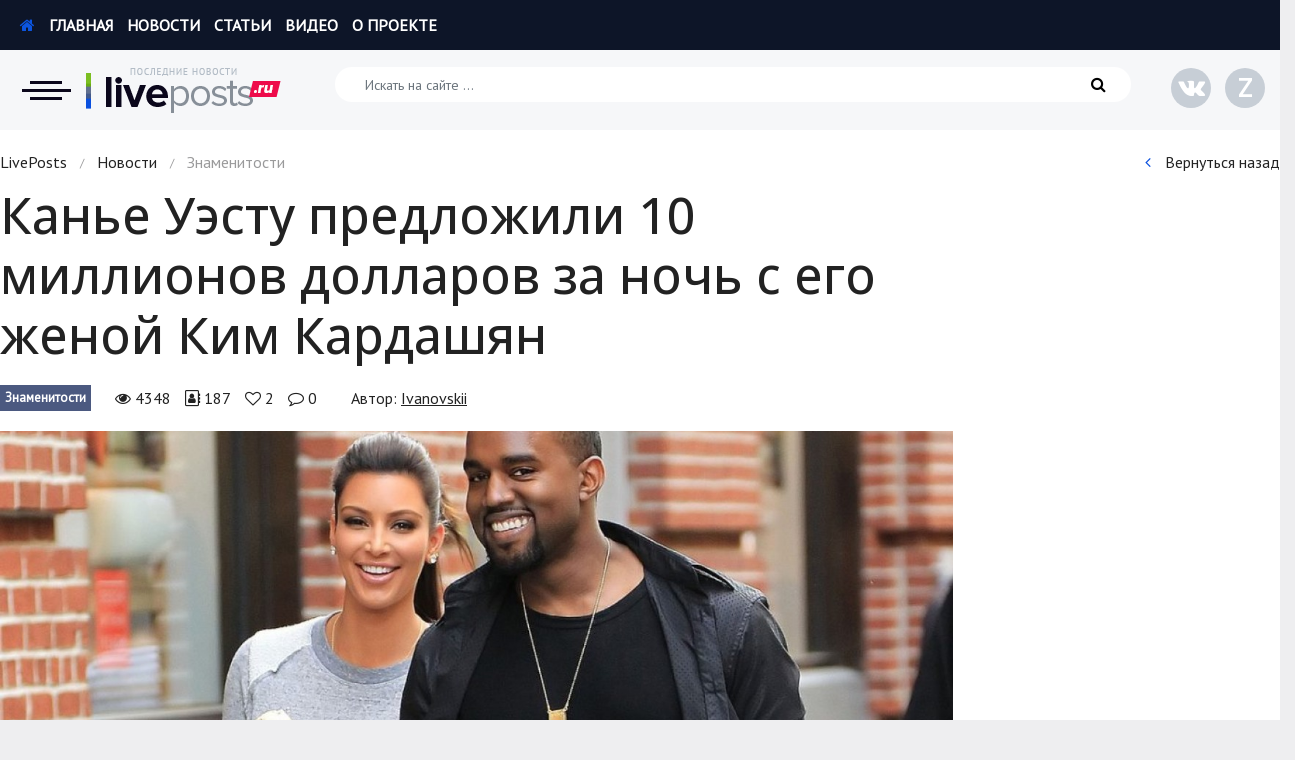

--- FILE ---
content_type: text/html; charset=UTF-8
request_url: https://liveposts.ru/news/celebrities/kane-uestu-predlozhili-10-millionov-dollarov-za-noch-s-ego-zhenoy-kim-kardashyan
body_size: 11718
content:
<!DOCTYPE html>
<!--[if lt IE 7 ]><html class="ie ie6"><![endif]-->
<!--[if IE 7 ]><html class="ie ie7"><![endif]-->
<!--[if IE 8 ]><html class="ie ie8"><![endif]-->
<!--[if (gte IE 9)|!(IE)]><!--><html><!--<![endif]-->
<head>
<title>Канье Уэсту предложили 10 миллионов долларов за ночь с его женой Ким Кардашян</title>
<meta http-equiv="Content-Type" content="text/html; charset=utf-8">
<meta name="description" content="Среди последних причудливых новостей, поступающих к нам из мира шоу бизнеса,
промелькнуло известие о том, что саудовский принц Мухаммад ибн Салман предложил ...">
<meta name="robots" content="all">
<link rel="canonical" href="https://liveposts.ru/news/celebrities/kane-uestu-predlozhili-10-millionov-dollarov-za-noch-s-ego-zhenoy-kim-kardashyan">
<meta name="viewport" content="width=device-width, initial-scale=1, shrink-to-fit=no">
<link rel="shortcut icon" type="image/x-icon" href="https://liveposts.ru/favicon.ico">
<link rel="stylesheet" href="//fonts.googleapis.com/css?family=Open+Sans:300,400,500,600,700|PT+Sans:100,200,400,500,600&amp;subset=cyrillic,cyrillic-ext,latin-ext">
<link rel="stylesheet" href="//stackpath.bootstrapcdn.com/bootstrap/4.3.1/css/bootstrap.min.css">
<link rel="stylesheet" href="https://liveposts.ru/templates/theme/css/style_v2.css" type="text/css" media="all">
<link rel="image_src" href="https://liveposts.ru/upload/news/celebrities/5ccae8fd606a4.jpg" />
<meta property="og:type" content="article"/>
<meta property="og:title" content="Канье Уэсту предложили 10 миллионов долларов за ночь с его женой Ким Кардашян"/>
<meta property="og:url" content="https://liveposts.ru/news/celebrities/kane-uestu-predlozhili-10-millionov-dollarov-za-noch-s-ego-zhenoy-kim-kardashyan"/>
<meta property="og:description" content="Среди последних причудливых новостей, поступающих к нам из мира шоу бизнеса,
промелькнуло известие о том, что саудовский принц Мухаммад ибн Салман предложил ..."/>
<meta property="og:site_name" content="LivePosts - последние новости, полезные статьи, обзоры"/>
<meta property="og:image" content="https://liveposts.ru/upload/news/celebrities/5ccae8fd606a4.jpg"/>
<meta property="og:image:width" content="900"/>
<meta property="og:image:height" content="471"/>
<meta property="og:locale" content="ru_RU"/>
<meta name="twitter:text:title" content="Канье Уэсту предложили 10 миллионов долларов за ночь с его женой Ким Кардашян"/>
<meta name="twitter:image" content="https://liveposts.ru/upload/news/celebrities/5ccae8fd606a4.jpg"/>
<meta name="twitter:card" content="summary_large_image"/>
<meta name="copyright" content="LivePosts.ru" />
<meta name="author" lang="ru" content="Ivanovskii" />
<script src="//code.jquery.com/jquery-3.3.1.min.js"></script>
<script src="//cdnjs.cloudflare.com/ajax/libs/popper.js/1.14.7/umd/popper.min.js" type="text/javascript"></script>
<script src="//stackpath.bootstrapcdn.com/bootstrap/4.3.1/js/bootstrap.min.js" type="text/javascript"></script>
<link  href="//cdnjs.cloudflare.com/ajax/libs/fotorama/4.6.4/fotorama.css" rel="stylesheet">
<script src="//cdnjs.cloudflare.com/ajax/libs/fotorama/4.6.4/fotorama.js"></script>
<script src="https://liveposts.ru/templates/theme/js/jquery.plugin.js" type="text/javascript"></script>
<script src="https://liveposts.ru/templates/theme/js/script.js?v=1" type="text/javascript"></script>
<script type="text/javascript">
	root_url ="https://liveposts.ru";
</script>
<!--[if lt IE 9]>
<script src="http://html5shiv.googlecode.com/svn/trunk/html5.js"></script>
<![endif]-->
</head>
<body>
<div class="page">
	<!--noindex-->
	<nav>
		<div class="wrap_nav">
			<div class="wrap_page">
				<button type="button" class="close" title="Закрыть"><i class="fa fa-times" aria-hidden="true"></i></button>
				<a href="https://liveposts.ru/" class="logo" rel="nofollow" title="LivePosts - сайт все обо всем"></a>
				<div class="row">
					<div class="col-sm-4">
						<div class="h3"><span>Новости</span></div>
						<ul>
							<li><a href="https://liveposts.ru/news/economy" title="Экономика">Экономика</a></li>
							<li><a href="https://liveposts.ru/news/accident" title="Происшествия">Происшествия</a></li>
							<li><a href="https://liveposts.ru/news/hi-tech" title="Hi-Tech. Интернет">Hi-Tech. Интернет</a></li>
							<li><a href="https://liveposts.ru/news/russia" title="Россия">Россия</a></li>
							<li><a href="https://liveposts.ru/news/tech" title="Наука и техника">Наука и техника</a></li>
							<li><a href="https://liveposts.ru/news/politics" title="Политика">Политика</a></li>
							<li><a href="https://liveposts.ru/news/education" title="Образование">Образование</a></li>
							<li><a href="https://liveposts.ru/news/world" title="В мире">В мире</a></li>
							<li><a href="https://liveposts.ru/news/kultura" title="Культура">Культура</a></li>
							<li><a href="https://liveposts.ru/news/avto" title="Авто, мото">Авто, мото</a></li>
							<li><a href="https://liveposts.ru/news/sports-fitness-news" title="Спорт">Спорт</a></li>
							<li><a href="https://liveposts.ru/news/celebrities" title="Знаменитости">Знаменитости</a></li>
						</ul>
					</div>
					<div class="col-sm-8 column_count">
						<div class="h3"><span>Статьи</span></div>
						<ul>
							<li><a href="https://liveposts.ru/articles/reviews-at" title="Обзоры">Обзоры</a></li>
							<li><a href="https://liveposts.ru/articles/recipes" title="Рецепты">Рецепты</a></li>
							<li><a href="https://liveposts.ru/articles/health-beauty" title="Красота и здоровье">Красота и здоровье</a></li>
							<li><a href="https://liveposts.ru/articles/hi-tech-at" title="Hi-Tech. Интернет">Hi-Tech. Интернет</a></li>
							<li><a href="https://liveposts.ru/articles/avto-at" title="Авто, мото">Авто, мото</a></li>
							<li><a href="https://liveposts.ru/articles/home-garden" title="Дом и сад">Дом и сад</a></li>
							<li><a href="https://liveposts.ru/articles/real-estate" title="Недвижимость">Недвижимость</a></li>
							<li><a href="https://liveposts.ru/articles/sports-fitness" title="Спорт и фитнес">Спорт и фитнес</a></li>
							<li><a href="https://liveposts.ru/articles/psychology-relationships" title="Психология и отношения">Психология и отношения</a></li>
							<li><a href="https://liveposts.ru/articles/creative-handmade" title="Творчество и рукоделие">Творчество и рукоделие</a></li>
							<li><a href="https://liveposts.ru/articles/other-at" title="Разное">Разное</a></li>
							<li><a href="https://liveposts.ru/articles/work-business" title="Работа и бизнес">Работа и бизнес</a></li>
							<li><a href="https://liveposts.ru/articles/animals" title="Животные">Животные</a></li>
							<li><a href="https://liveposts.ru/articles/food-drinks" title="Еда и напитки">Еда и напитки</a></li>
							<li><a href="https://liveposts.ru/articles/holidays-gifts" title="Праздники и подарки">Праздники и подарки</a></li>
							<li><a href="https://liveposts.ru/articles/cinema" title="Кинематограф">Кинематограф</a></li>
							<li><a href="https://liveposts.ru/articles/pets" title="Домашние животные">Домашние животные</a></li>
							<li><a href="https://liveposts.ru/articles/family-kids" title="Семья и дети">Семья и дети</a></li>
							<li><a href="https://liveposts.ru/articles/travel" title="Путешествия">Путешествия</a></li>
							<li><a href="https://liveposts.ru/articles/construction" title="Строительство">Строительство</a></li>
							<li><a href="https://liveposts.ru/articles/culture-society" title="Культура и общество">Культура и общество</a></li>
							<li><a href="https://liveposts.ru/articles/fashion-style" title="Мода и стиль">Мода и стиль</a></li>
							<li><a href="https://liveposts.ru/articles/business" title="Бизнес">Бизнес</a></li>
							<li><a href="https://liveposts.ru/articles/hobby-entertainment" title="Хобби и развлечения">Хобби и развлечения</a></li>
							<li><a href="https://liveposts.ru/articles/finance" title="Финансы">Финансы</a></li>
							<li><a href="https://liveposts.ru/articles/law" title="Юриспруденция">Юриспруденция</a></li>
							<li><a href="https://liveposts.ru/articles/priroda" title="Природа">Природа</a></li>
							<li><a href="https://liveposts.ru/articles/education-articles" title="Образование">Образование</a></li>
							<li><a href="https://liveposts.ru/articles/nauka-i-tehnologii" title="Наука и технологии">Наука и технологии</a></li>
						</ul>
					</div>
				</div>
			</div>
		</div>
	</nav>
	<!--/noindex-->

	<header>
		<div class="topbar">
			<div class="row wrap_page">
				<div class="col">
					<ul class="navtop">
						<li><a href="https://liveposts.ru/" rel="nofollow"><i class="fa fa-home" aria-hidden="true"></i> Главная</a></li>
						<li><a href="https://liveposts.ru/news" rel="nofollow">Новости</a></li>
						<li><a href="https://liveposts.ru/articles" rel="nofollow">Статьи</a></li>
						<li><a href="https://liveposts.ru/video" rel="nofollow">Видео</a></li>
						<li><a href="https://liveposts.ru/about/" rel="nofollow">О проекте</a></li>
						<!--<li><a href="https://liveposts.ru/win/" rel="nofollow"><i class="fa fa-usd" aria-hidden="true"></i> Заработать</a></li>-->
					</ul>
				</div>
				<!--<div class="col-auto text-right">
					
			<ul class="login">
				<li><a href="https://liveposts.ru/login/" data-click="login" rel="nofollow"><i class="fa fa-user-circle" aria-hidden="true"></i> Войти</a></li>
				<li><a href="https://liveposts.ru/registration/" data-click="reg" rel="nofollow">Регистрация</a></li>
			</ul>



				</div>-->
			</div>
			
		</div>
		<!--noindex-->
		<div class="header">
			<div class="row wrap_page">
				<div class="col-md-auto logosite">
					<button type="button" id="nav_bar" class="nav" title="Категории сайта"></button>
					<a href="https://liveposts.ru/" class="logo" rel="nofollow" title="LivePosts - сайт все обо всем"></a>
				</div>
				
				<div class="col-sm search">
					<form class="form-inline" action="https://liveposts.ru/search/">
						<input type="hidden" name="searchid" value="2339227">
						<input class="form-control" name="text" type="search" placeholder="Искать на сайте ..." aria-label="Искать на сайте">
						<button type="submit"><i class="fa fa-search" aria-hidden="true"></i></button>
					</form>
				</div>
				<div class="col-md-auto text-right">
					<ul class="social">
						<li><a href="https://vk.com/live_posts" rel="nofollow" title="Группа vk.com" target="_blank"><i class="fa fa-vk" aria-hidden="true"></i></a></li>
						<li><a href="https://dzen.ru/liveposts.ru" rel="nofollow" title="Яндекс.Дзен" target="_blank"><span class="zen">Z</span></a></li>
					</ul>
				</div>
				
			</div>
		</div>
		<!--/noindex-->
	</header>
	
	
	<section>
	<div class="wrap_page">
		<!--noindex-->	<div class="breadcrumbs">
		<div class="row">
			<div class="col-sm-9">
				<div xmlns:v="http://rdf.data-vocabulary.org/#"><span typeof="v:Breadcrumb"><a href="https://liveposts.ru/" title="LivePosts" rel="v:url" property="v:title">LivePosts</a></span><span class="sep"> / </span><span typeof="v:Breadcrumb"><a href="https://liveposts.ru/news" title="Новости" rel="v:url" property="v:title">Новости</a></span><span class="sep"> / </span>Знаменитости</div>
			</div>
			<div class="col-sm-3 text-right">
				<a href="#back" onclick="javascript:history.back(); return false;" rel="nofollow"><i class="fa fa-angle-left" aria-hidden="true"></i> Вернуться назад</a>
			</div>
		</div>
	</div><!--/noindex-->
		<div class="row">
			<div class="col-sm-9">
				<div class="post-article">
					<h1 class="post-title">Канье Уэсту предложили 10 миллионов долларов за ночь с его женой Ким Кардашян</h1>
					
					<!--noindex-->
					<div class="post-meta">
						<div class="meta-cat"><a href="https://liveposts.ru/news/celebrities" rel="nofollow">Знаменитости</a></div>
						<div class="meta-post">
							<span title="Просмотров"><i class="fa fa-eye" aria-hidden="true"></i> 4348</span>
							<span title="Уникальных читателей"><i class="fa fa-address-book-o" aria-hidden="true"></i> 187</span>
							<span title="Лайки"><i class="fa fa-heart-o" aria-hidden="true"></i> <span class="likeCount-4751">2</span></span>
							<span title="Комментарии"><i class="fa fa-comment-o" aria-hidden="true"></i> <span id="comment23432">0</span></span>
						</div>
						<div class="meta-autor">
							<div class="name-autor">Автор: <a href="https://liveposts.ru/author/ivanovskii" rel="nofollow">Ivanovskii</a></div>
						</div>
					</div>
					<!--/noindex-->
					
					<div class="post-select-wrap" data-session="BkUgLU7oEtzYka8NyacSVYZ8FLoqez00aHroc2DhC4jy2qx1DWm9VhY1lmxaSU9bkNbxHdX45/AZFpcIRC9967ARhC9iBxC0oTcldNpR8PtW5Dcr3MuqO+dztPkCjjXDMaKefVp7Je9x8e4f+x4C/1rzr48Mknlzgi7nfzweWT/6DscUm4/kHIK1ZZdLwT0p">
						<div class="post-image"><a href="https://liveposts.ru/upload/news/celebrities/5ccae8fd59fea.jpg" class="single_image_box" title="Канье Уэсту предложили 10 миллионов долларов за ночь с его женой Ким Кардашян" style="background-image: url(https://liveposts.ru/upload/news/celebrities/5ccae8fd59fea.jpg);"><!-- <img src="https://liveposts.ru/upload/news/celebrities/5ccae8fd606a4.jpg" alt="Канье Уэсту предложили 10 миллионов долларов за ночь с его женой Ким Кардашян"> --></a></div>
						<div class="post-content"><p style="text-align: justify;">Среди последних причудливых новостей, поступающих к нам из мира шоу-бизнеса, промелькнуло известие о том, что саудовский принц Мухаммад ибн Салман предложил заплатить 10 миллионов долларов США известному американскому рэперу Канье Уэсту в обмен на одну ночь, проведённую с его женой — актрисой и фотомоделью Ким Кардашян. Об этом нам сообщает издание World News Daily Report.</p>
Это точь-в-точь похоже на сюжет из фильма середины 90-х годов прошлого века — «Непристойное предложение» с Деми Мур и Робертом Рэдфордом. И такое предложение отвратительно по своей сути.

Очевидно, никто из окружающих его людей не сообщил молодому принцу о том, что в Соединенных Штатах Америки женщины сами выбирают, с кем они хотят спать, а мужчины не могут лишь только по своей собственной воле продать свою жену с аукциона лицу, предлагающему самую высокую цену.

О проблемах с деньгами, с которыми столкнулся Канье Уэст, стало известно ранее, после того, как сам рэпер сделал их достоянием общественности, опубликовав соответствующий пост в Твиттере. При этом Уэст написал, что он задолжал своим кредиторам около 53 миллиона долларов США, а затем попросил у основателя Facebook Марка Цукерберга предоставление ему кредита суммой в 1 миллиард долларов.

Мухаммад ибн Салман посчитал данное стечение обстоятельств хорошим предлогом, для такого предложения. При этом он озвучил, что не испытывает никакого восторга ни от музыки Канье, ни от его линии одежды. Его единственное желание — это исключительно сама Ким Кардашян. «У меня нет интереса вообще ни к его музыке, ни к его одежде», — сказал принц Мухаммад во время одной из пресс-конференций. — «Но его жена... Она — бесценное сокровище, не поддающееся никакой оценке. Я с удовольствием заплатил бы 10 миллионов долларов США или ещё большую сумму всего лишь за одну ночь, проведённую с ней».

Насколько это известно на настоящий момент, до сих пор ни Ким, ни Канье не отреагировали на данное предложение ни официально, ни по приватным каналам.

Брак данной пары, по сообщениям многих таблоидов, уже в течение нескольких месяцев находится под угрозой разрыва. В большей степени этому поспособствовали твиты Канье о его финансовом положении. Ким явно не оказалась готова к такому и была крайне недовольна этому.
<p style="text-align: justify;">При этом сами слухи о возможном разводе совсем недавно затихли ненадолго, но сейчас появились вновь после довольно странного выступления Канье в эфире The Ellen DeGeneres Show. «Ким морщится каждый раз, когда кто-либо спрашивает её об этой речи Канье,» — сообщает World News Daily Report.</p></div>
					</div>
					
					<div id="content_rb_116068" class="content_rb" data-id="116068"></div>
					
					<!--noindex-->
					<div class="subscribe">
						<div class="subscribe-title"><span data-like_id="4751">
	<a href="#like" data-id="4751" title="Лайкнуть" rel="nofollow"><i class="fa fa-thumbs-o-up" aria-hidden="true"></i> Понравилась статья?</a>
	
</span></div>
						<div class="subscribe-body">
							Поставь лайк, это важно для наших авторов, подпишись на наш канал в <a href="https://zen.yandex.ru/liveposts.ru" target="_blank" rel="nofollow">Яндекс.Дзен</a> и вступай в группу <a href="https://vk.com/live_posts" target="_blank" rel="nofollow">Вконтакте</a>
						</div>
						<div class="subscribe-button">
							<ul>
								<li><a href="https://dzen.ru/liveposts.ru" class="zen" rel="nofollow" target="_blank"><span>Z</span> Яндекс.Дзен</a></li>
								<li><a href="https://vk.com/live_posts" class="vk" rel="nofollow" target="_blank"><i class="fa fa-vk" aria-hidden="true"></i> Вконтакте</a></li>
							</ul>
						</div>
					</div>
					
					<div class="footer-meta">
						<div class="row">
							<div class="col-sm-6">
								<div class="autor autor-style-2">
									<div class="row">
										<div class="photo-autor">
											<a href="https://liveposts.ru/author/ivanovskii" rel="nofollow" style="background-image: url(https://liveposts.ru/upload/autor/5ccae69c477ed.jpg)"></a>
											
										</div>
										<div class="icon-autor" style="background-color: #6db102;"><i class="fa fa-star" aria-hidden="true"></i></div>
										<div class="info-autor">
											<div class="name-autor"><a href="https://liveposts.ru/author/ivanovskii" rel="nofollow">Ivanovskii</a></div>
											<div class="meta-autor">Автор статьи</div>
										</div>
									</div>
								</div>
							</div>
							<div class="col-sm-6 text-right">
								<div class="share">
									<p>Поделитесь или сохраните</p>
									<script src="//yastatic.net/es5-shims/0.0.2/es5-shims.min.js"></script>
									<script src="//yastatic.net/share2/share.js"></script>
									<div class="ya-share2" data-services="vkontakte,facebook,odnoklassniki,moimir,gplus,twitter,collections,surfingbird,tumblr,viber,whatsapp,skype,telegram" data-counter=""></div>
								</div>
							</div>
						</div>
					</div>
					
					<!--					<div class="title_sub">Отзывы и Комментарии</div>
					<div id="anycomment-app"></div>
					<script>
					AnyComment = window.AnyComment || []; AnyComment.Comments = [];
					AnyComment.Comments.push({
						"root": "anycomment-app",
						"app_id": 210,
						"track_get_params": true,
						"language": "ru"
					})
					</script>
					<script type="text/javascript" async src="https://cdn.anycomment.io/assets/js/launcher.js"></script>
					
					
					-->
					<div class="pulse-widget" data-sid="partners_widget_livepostsru"></div>
					<script async src="https://static.pulse.mail.ru/pulse-widget.js"></script>
					<div id="content_rb_116070" class="content_rb" data-id="116070"></div>
								<div class="related">
				
				<div class="row">

					<div class="col-sm-4">
						<article class="post post-style-0">
							<div class="images-post">
								<div class="thumb"><a href="https://liveposts.ru/news/celebrities/kto-na-samom-dele-skryivalsya-pod-psevdonimom-shekspir" title="Кто на самом деле скрывался под псевдонимом Шекспир" class="img" rel="nofollow" loading="lazy" style="background-image: url(https://liveposts.ru/upload/news/celebrities/5ccae88125e4e.jpg);"></a></div>
								<div class="cat"><a href="https://liveposts.ru/news/celebrities" rel="nofollow" title="Знаменитости">Знаменитости</a></div>
							</div>
							<div class="meta-post">
								<span title="Просмотров"><i class="fa fa-eye" aria-hidden="true"></i> 3135</span>
								<span title="Лайки"><i class="fa fa-heart-o" aria-hidden="true"></i> 0</span>
								<span title="Комментарии"><i class="fa fa-comment-o" aria-hidden="true"></i> 0</span>
							</div>
							<div class="title-post"><a href="https://liveposts.ru/news/celebrities/kto-na-samom-dele-skryivalsya-pod-psevdonimom-shekspir" title="Кто на самом деле скрывался под псевдонимом Шекспир">Кто на самом деле скрывался под псевдонимом Шекспир</a></div>
							<div class="descr-post">
								<p>Уильям Шекспир считается одним из самых прославленных мировых драматургов.
Однако о его личности известно не так много достоверных фактов, существуют н</p>
							</div>
						</article>
					</div>

					<div class="col-sm-4">
						<article class="post post-style-0">
							<div class="images-post">
								<div class="thumb"><a href="https://liveposts.ru/news/celebrities/aktrisa-anna-mihaylovskaya-otprazdnovala-pervyiy-den-rozhdeniya-syina" title="Актриса Анна Михайловская отпраздновала первый день рождения сына" class="img" rel="nofollow" loading="lazy" style="background-image: url(https://liveposts.ru/upload/news/celebrities/5ccae93404fb7.jpg);"></a></div>
								<div class="cat"><a href="https://liveposts.ru/news/celebrities" rel="nofollow" title="Знаменитости">Знаменитости</a></div>
							</div>
							<div class="meta-post">
								<span title="Просмотров"><i class="fa fa-eye" aria-hidden="true"></i> 3718</span>
								<span title="Лайки"><i class="fa fa-heart-o" aria-hidden="true"></i> 0</span>
								<span title="Комментарии"><i class="fa fa-comment-o" aria-hidden="true"></i> 0</span>
							</div>
							<div class="title-post"><a href="https://liveposts.ru/news/celebrities/aktrisa-anna-mihaylovskaya-otprazdnovala-pervyiy-den-rozhdeniya-syina" title="Актриса Анна Михайловская отпраздновала первый день рождения сына">Актриса Анна Михайловская отпраздновала первый день рождения сына</a></div>
							<div class="descr-post">
								<p>Популярная молодая российская актриса Анна Михайловская наконец-то для
поклонников и фанатов рассекретила имя своего сына. Причиной этому послужил его </p>
							</div>
						</article>
					</div>

					<div class="col-sm-4">
						<article class="post post-style-0">
							<div class="images-post">
								<div class="thumb"><a href="https://liveposts.ru/news/celebrities/chto-iskalo-s-fonarikom-semeystvo-ksenii-borodinoy" title="Что искало с фонариком семейство Ксении Бородиной" class="img" rel="nofollow" loading="lazy" style="background-image: url(https://liveposts.ru/upload/news/celebrities/5ccae9e71d9c0.jpg);"></a></div>
								<div class="cat"><a href="https://liveposts.ru/news/celebrities" rel="nofollow" title="Знаменитости">Знаменитости</a></div>
							</div>
							<div class="meta-post">
								<span title="Просмотров"><i class="fa fa-eye" aria-hidden="true"></i> 2967</span>
								<span title="Лайки"><i class="fa fa-heart-o" aria-hidden="true"></i> 0</span>
								<span title="Комментарии"><i class="fa fa-comment-o" aria-hidden="true"></i> 0</span>
							</div>
							<div class="title-post"><a href="https://liveposts.ru/news/celebrities/chto-iskalo-s-fonarikom-semeystvo-ksenii-borodinoy" title="Что искало с фонариком семейство Ксении Бородиной">Что искало с фонариком семейство Ксении Бородиной</a></div>
							<div class="descr-post">
								<p>Совсем недавно популярная светская львица и известная телеведущая Ксения
Бородина разместила в социальной сети Инстаграм весьма своеобразную семейную ф</p>
							</div>
						</article>
					</div>

					<div class="col-sm-4">
						<article class="post post-style-0">
							<div class="images-post">
								<div class="thumb"><a href="https://liveposts.ru/news/celebrities/alla-pugacheva-vozvrashhaet-rebenka-rodnomu-ottsu" title="Алла Пугачева возвращает ребенка родному отцу" class="img" rel="nofollow" loading="lazy" style="background-image: url(https://liveposts.ru/upload/news/celebrities/5ccae90b8f5e4.jpg);"></a></div>
								<div class="cat"><a href="https://liveposts.ru/news/celebrities" rel="nofollow" title="Знаменитости">Знаменитости</a></div>
							</div>
							<div class="meta-post">
								<span title="Просмотров"><i class="fa fa-eye" aria-hidden="true"></i> 3118</span>
								<span title="Лайки"><i class="fa fa-heart-o" aria-hidden="true"></i> 0</span>
								<span title="Комментарии"><i class="fa fa-comment-o" aria-hidden="true"></i> 0</span>
							</div>
							<div class="title-post"><a href="https://liveposts.ru/news/celebrities/alla-pugacheva-vozvrashhaet-rebenka-rodnomu-ottsu" title="Алла Пугачева возвращает ребенка родному отцу">Алла Пугачева возвращает ребенка родному отцу</a></div>
							<div class="descr-post">
								<p>Популярная звезда российской эстрады Алла Пугачёва возвращает внучатого
племянника отцу, которого брала у него на воспитание и была опекуном ребенка. Е</p>
							</div>
						</article>
					</div>

					<div class="col-sm-4">
						<article class="post post-style-0">
							<div class="images-post">
								<div class="thumb"><a href="https://liveposts.ru/news/celebrities/alla-pugacheva-arendovala-na-leto-shikarnyiy-osobnyak-v-yurmale" title="Алла Пугачева арендовала на лето шикарный особняк в Юрмале" class="img" rel="nofollow" loading="lazy" style="background-image: url(https://liveposts.ru/upload/news/celebrities/5ccae8f03cfa5.jpg);"></a></div>
								<div class="cat"><a href="https://liveposts.ru/news/celebrities" rel="nofollow" title="Знаменитости">Знаменитости</a></div>
							</div>
							<div class="meta-post">
								<span title="Просмотров"><i class="fa fa-eye" aria-hidden="true"></i> 2801</span>
								<span title="Лайки"><i class="fa fa-heart-o" aria-hidden="true"></i> 0</span>
								<span title="Комментарии"><i class="fa fa-comment-o" aria-hidden="true"></i> 0</span>
							</div>
							<div class="title-post"><a href="https://liveposts.ru/news/celebrities/alla-pugacheva-arendovala-na-leto-shikarnyiy-osobnyak-v-yurmale" title="Алла Пугачева арендовала на лето шикарный особняк в Юрмале">Алла Пугачева арендовала на лето шикарный особняк в Юрмале</a></div>
							<div class="descr-post">
								<p>Алла Пугачева с семьей на лето уезжает в Юрмалу, где поселится в одной из
роскошных резиденций. Прожить на Балтийской побережье Примадонна рассчитывает</p>
							</div>
						</article>
					</div>

					<div class="col-sm-4">
						<article class="post post-style-0">
							<div class="images-post">
								<div class="thumb"><a href="https://liveposts.ru/news/celebrities/gruppa-serebro-ustroila-fotosessiyu-na-kipre-v-novom-sostave" title="Группа SEREBRO устроила фотосессию на Кипре в новом составе" class="img" rel="nofollow" loading="lazy" style="background-image: url(https://liveposts.ru/upload/news/celebrities/5ccae8c335436.jpg);"></a></div>
								<div class="cat"><a href="https://liveposts.ru/news/celebrities" rel="nofollow" title="Знаменитости">Знаменитости</a></div>
							</div>
							<div class="meta-post">
								<span title="Просмотров"><i class="fa fa-eye" aria-hidden="true"></i> 3175</span>
								<span title="Лайки"><i class="fa fa-heart-o" aria-hidden="true"></i> 0</span>
								<span title="Комментарии"><i class="fa fa-comment-o" aria-hidden="true"></i> 0</span>
							</div>
							<div class="title-post"><a href="https://liveposts.ru/news/celebrities/gruppa-serebro-ustroila-fotosessiyu-na-kipre-v-novom-sostave" title="Группа SEREBRO устроила фотосессию на Кипре в новом составе">Группа SEREBRO устроила фотосессию на Кипре в новом составе</a></div>
							<div class="descr-post">
								<p>Популярные вокалистки из музыкальной группы SEREBRO устроили красивую и жаркую
фотосессию, которая была на Кипре, пишет СтарХит. В группе появилась нов</p>
							</div>
						</article>
					</div>

					<div class="col-sm-4">
						<article class="post post-style-0">
							<div class="images-post">
								<div class="thumb"><a href="https://liveposts.ru/news/celebrities/bitva-ekstrasensov-17-uchastnik-dariya-voskoboeva" title="Битва Экстрасенсов 17. Участник Дария Воскобоева" class="img" rel="nofollow" loading="lazy" style="background-image: url(https://liveposts.ru/upload/news/celebrities/5ccae9753a6f5.jpg);"></a></div>
								<div class="cat"><a href="https://liveposts.ru/news/celebrities" rel="nofollow" title="Знаменитости">Знаменитости</a></div>
							</div>
							<div class="meta-post">
								<span title="Просмотров"><i class="fa fa-eye" aria-hidden="true"></i> 3175</span>
								<span title="Лайки"><i class="fa fa-heart-o" aria-hidden="true"></i> 0</span>
								<span title="Комментарии"><i class="fa fa-comment-o" aria-hidden="true"></i> 0</span>
							</div>
							<div class="title-post"><a href="https://liveposts.ru/news/celebrities/bitva-ekstrasensov-17-uchastnik-dariya-voskoboeva" title="Битва Экстрасенсов 17. Участник Дария Воскобоева">Битва Экстрасенсов 17. Участник Дария Воскобоева</a></div>
							<div class="descr-post">
								<p>В новом сезоне Битвы Экстрасенсов под номером 17 в состав участников попало
несколько ведьм из так называемого ковена Наталии Бантеевой. Хочется напомн</p>
							</div>
						</article>
					</div>

					<div class="col-sm-4">
						<article class="post post-style-0">
							<div class="images-post">
								<div class="thumb"><a href="https://liveposts.ru/news/celebrities/po-sluchayu-dnya-rozhdeniya-syina-filipp-kirkorov-ustroil-vecherinku" title="По случаю дня рождения сына Филипп Киркоров устроил вечеринку" class="img" rel="nofollow" loading="lazy" style="background-image: url(https://liveposts.ru/upload/news/celebrities/5ccae92347c34.jpg);"></a></div>
								<div class="cat"><a href="https://liveposts.ru/news/celebrities" rel="nofollow" title="Знаменитости">Знаменитости</a></div>
							</div>
							<div class="meta-post">
								<span title="Просмотров"><i class="fa fa-eye" aria-hidden="true"></i> 2449</span>
								<span title="Лайки"><i class="fa fa-heart-o" aria-hidden="true"></i> 0</span>
								<span title="Комментарии"><i class="fa fa-comment-o" aria-hidden="true"></i> 0</span>
							</div>
							<div class="title-post"><a href="https://liveposts.ru/news/celebrities/po-sluchayu-dnya-rozhdeniya-syina-filipp-kirkorov-ustroil-vecherinku" title="По случаю дня рождения сына Филипп Киркоров устроил вечеринку">По случаю дня рождения сына Филипп Киркоров устроил вечеринку</a></div>
							<div class="descr-post">
								<p>Известный король эстрады Филипп Киркоров устроил большой праздник в честь дня
рождения своего сына Мартина, которому 29 июня исполнилось 4 года. Филипп</p>
							</div>
						</article>
					</div>

					<div class="col-sm-4">
						<article class="post post-style-0">
							<div class="images-post">
								<div class="thumb"><a href="https://liveposts.ru/news/celebrities/alla-pugacheva-pokazala-chem-zanimaetsya-ee-syin-garri" title="Алла Пугачева показала,чем занимается ее сын Гарри" class="img" rel="nofollow" loading="lazy" style="background-image: url(https://liveposts.ru/upload/news/celebrities/5ccae8dca2e04.jpg);"></a></div>
								<div class="cat"><a href="https://liveposts.ru/news/celebrities" rel="nofollow" title="Знаменитости">Знаменитости</a></div>
							</div>
							<div class="meta-post">
								<span title="Просмотров"><i class="fa fa-eye" aria-hidden="true"></i> 2817</span>
								<span title="Лайки"><i class="fa fa-heart-o" aria-hidden="true"></i> 0</span>
								<span title="Комментарии"><i class="fa fa-comment-o" aria-hidden="true"></i> 0</span>
							</div>
							<div class="title-post"><a href="https://liveposts.ru/news/celebrities/alla-pugacheva-pokazala-chem-zanimaetsya-ee-syin-garri" title="Алла Пугачева показала,чем занимается ее сын Гарри">Алла Пугачева показала,чем занимается ее сын Гарри</a></div>
							<div class="descr-post">
								<p>Знаменитая певица и мама - Алла Пугачева, радует своих подписчиков Инстаграме
новыми фотографиями или видео своих детей. Вот на днях она показала там, </p>
							</div>
						</article>
					</div>

				</div>
			</div>
					<!--/noindex-->
				</div>
			</div>
			<!--noindex-->
			<div class="col-sm-3">
				
				
				<div style="min-height: 700px; magin: 10px 0 20px 0;">
					<div id="content_rb_116069" class="content_rb" data-id="116069"></div>
				</div>
				
				
				
				<div class="blockfixed">
					<div class="itemsblock">
						<div class="wblock">
							<div class="h2">Популярное</div>
							
						<article class="post">
							<div class="images-post">
								<div class="thumb"><a href="https://liveposts.ru/articles/health-beauty/weight/kefirnaya-dieta" title="Кефирная диета" class="img" rel="nofollow" style="background-image: url(https://liveposts.ru/upload/articles/health-beauty/weight/5ccae863a6b8a.jpg);"></a></div>
								<div class="cat"><a href="https://liveposts.ru/articles/health-beauty/weight" rel="nofollow" title="Похудение и диеты">Похудение и диеты</a></div>
							</div>
							<!--<div class="meta-post">
								<span title="Просмотров"><i class="fa fa-eye" aria-hidden="true"></i> 1802</span>
								<span title="Лайки"><i class="fa fa-heart-o" aria-hidden="true"></i> 0</span>
								<span title="Комментарии"><i class="fa fa-comment-o" aria-hidden="true"></i> 0</span>
							</div>-->
							<div class="title-post"><a href="https://liveposts.ru/articles/health-beauty/weight/kefirnaya-dieta" title="Кефирная диета">Кефирная диета</a></div>
							<!--<div class="descr-post">
								<p>Одной из самых популярных диет наших дней можно назвать кефирную диету.</p>
							</div>-->
						</article>

						<article class="post">
							<div class="images-post">
								<div class="thumb"><a href="https://liveposts.ru/articles/hi-tech-at/integratsiya-1s-s-saytom" title="Интеграция 1С с сайтом" class="img" rel="nofollow" style="background-image: url(https://liveposts.ru/upload/articles/health-beauty/disease/5ccaea1aa9729.jpg);"></a></div>
								<div class="cat"><a href="https://liveposts.ru/articles/hi-tech-at" rel="nofollow" title="Hi-Tech. Интернет">Hi-Tech. Интернет</a></div>
							</div>
							<!--<div class="meta-post">
								<span title="Просмотров"><i class="fa fa-eye" aria-hidden="true"></i> 1802</span>
								<span title="Лайки"><i class="fa fa-heart-o" aria-hidden="true"></i> 0</span>
								<span title="Комментарии"><i class="fa fa-comment-o" aria-hidden="true"></i> 0</span>
							</div>-->
							<div class="title-post"><a href="https://liveposts.ru/articles/hi-tech-at/integratsiya-1s-s-saytom" title="Интеграция 1С с сайтом">Интеграция 1С с сайтом</a></div>
							<!--<div class="descr-post">
								<p>В настоящее время всемирная паутина сети Интернет не есть фантом, а ежедневная
реальность. Постоянное получение информации происходит, в восьмидесяти п</p>
							</div>-->
						</article>

						<article class="post">
							<div class="images-post">
								<div class="thumb"><a href="https://liveposts.ru/articles/health-beauty/stomatologiya/ot-chego-portyatsya-nashi-zuby" title="От чего портятся наши зубы" class="img" rel="nofollow" style="background-image: url(https://liveposts.ru/upload/articles/health-beauty/stomatologiya/ot-chego-portyatsya-nashi-zuby/5ccaeb0497bc7.jpg);"></a></div>
								<div class="cat"><a href="https://liveposts.ru/articles/health-beauty/stomatologiya" rel="nofollow" title="Стоматология">Стоматология</a></div>
							</div>
							<!--<div class="meta-post">
								<span title="Просмотров"><i class="fa fa-eye" aria-hidden="true"></i> 1802</span>
								<span title="Лайки"><i class="fa fa-heart-o" aria-hidden="true"></i> 0</span>
								<span title="Комментарии"><i class="fa fa-comment-o" aria-hidden="true"></i> 0</span>
							</div>-->
							<div class="title-post"><a href="https://liveposts.ru/articles/health-beauty/stomatologiya/ot-chego-portyatsya-nashi-zuby" title="От чего портятся наши зубы">От чего портятся наши зубы</a></div>
							<!--<div class="descr-post">
								<p>Многие из нас с завистью, рассматривая на страницах журнала фото моделей с
белоснежными улыбками, в тайне мечтают, чтобы такие же зубы были и у них. Од</p>
							</div>-->
						</article>

						</div>
					</div>
					<div class="itemsblock">
						<div class="wblock">
							<div class="h2">Новые публикации</div>
							
						<article class="post">
							<div class="images-post">
								<div class="thumb"><a href="https://liveposts.ru/articles/travel/po-rossii/goroda-povolzhya.html" title="Самые интересные города Поволжья для путешествий" class="img" rel="nofollow" style="background-image: url(https://liveposts.ru/upload/1/5/b/c-b3aa8f9cec-900x440.jpg);"></a></div>
								<div class="cat"><a href="https://liveposts.ru/articles/travel/po-rossii" rel="nofollow" title="По России">По России</a></div>
							</div>
							<!--<div class="meta-post">
								<span title="Просмотров"><i class="fa fa-eye" aria-hidden="true"></i> 9620</span>
								<span title="Лайки"><i class="fa fa-heart-o" aria-hidden="true"></i> 4</span>
								<span title="Комментарии"><i class="fa fa-comment-o" aria-hidden="true"></i> 0</span>
							</div>-->
							<div class="title-post"><a href="https://liveposts.ru/articles/travel/po-rossii/goroda-povolzhya.html" title="Самые интересные города Поволжья для путешествий">Самые интересные города Поволжья для путешествий</a></div>
							<!--<div class="descr-post">
								<p>Одна из самых востребованных территорий для путешествий &ndash; Поволжье. Здесь
можно прекрасно отдохнуть, увидеть большое число исторических и культур</p>
							</div>-->
						</article>

						<article class="post">
							<div class="images-post">
								<div class="thumb"><a href="https://liveposts.ru/articles/nauka-i-tehnologii/biologiya-kletki-dlya-chaynikov.html" title="Биология для чайников" class="img" rel="nofollow" style="background-image: url(https://liveposts.ru/upload/images/2/69/4f/10309_biologiya-kletki-dlya-chaynikov-900x565.jpg);"></a></div>
								<div class="cat"><a href="https://liveposts.ru/articles/nauka-i-tehnologii" rel="nofollow" title="Наука и технологии">Наука и технологии</a></div>
							</div>
							<!--<div class="meta-post">
								<span title="Просмотров"><i class="fa fa-eye" aria-hidden="true"></i> 37440</span>
								<span title="Лайки"><i class="fa fa-heart-o" aria-hidden="true"></i> 17</span>
								<span title="Комментарии"><i class="fa fa-comment-o" aria-hidden="true"></i> 0</span>
							</div>-->
							<div class="title-post"><a href="https://liveposts.ru/articles/nauka-i-tehnologii/biologiya-kletki-dlya-chaynikov.html" title="Биология для чайников">Биология клетки для чайников</a></div>
							<!--<div class="descr-post">
								<p>В последнее время я всё чаще и чаще замечаю, что большая часть людей не знает
элементарнейших вещей из школьной программы. Я не говорю даже о мифах про</p>
							</div>-->
						</article>

						<article class="post">
							<div class="images-post">
								<div class="thumb"><a href="https://liveposts.ru/articles/home-garden/sdelay-sam/tualet-na-dache.html" title="Туалет на даче" class="img" rel="nofollow" style="background-image: url(https://liveposts.ru/upload/images/7/2a/ac/10308_tualet-na-dache-900x598.jpg);"></a></div>
								<div class="cat"><a href="https://liveposts.ru/articles/home-garden/sdelay-sam" rel="nofollow" title="Сделай сам">Сделай сам</a></div>
							</div>
							<!--<div class="meta-post">
								<span title="Просмотров"><i class="fa fa-eye" aria-hidden="true"></i> 43410</span>
								<span title="Лайки"><i class="fa fa-heart-o" aria-hidden="true"></i> 5</span>
								<span title="Комментарии"><i class="fa fa-comment-o" aria-hidden="true"></i> 0</span>
							</div>-->
							<div class="title-post"><a href="https://liveposts.ru/articles/home-garden/sdelay-sam/tualet-na-dache.html" title="Туалет на даче">Уборная на участке</a></div>
							<!--<div class="descr-post">
								<p>Вы стали счастливым обладателем земельного надела и думаете о том, как
воздвигнуть дом. Но пока вы будете создавать проект и возводить фундамент, ваше </p>
							</div>-->
						</article>

						</div>
					</div>
				</div>
				
			</div>
			<!--/noindex-->
		</div>
	</div>
</section>
	
	<!--noindex-->
	<!--
	<section class="land">
		<div class="wrap_page">
			<div class="header_title"><strong>LivePosts</strong> - зарабатывай вместе с нами!</div>
			<div class="header_descr">- это прекрасная возможность писать на любые темы, отточить свое мастерство пера, получить реальные денги</div>
			<div class="header_title_2">Как стать участником проекта:</div>
		</div>
		<div class="wrap_1">
			<div class="wrap_2">
				<div class="wrap_page">
					<div class="row">
						<div class="col-sm-4 step_1">
							<div class="land-img"><img src="https://liveposts.ru/templates/theme/images/land_reg.png" alt="Зарегистрируйтесь"></div>
							<div class="land-name">Зарегистрируйтесь</div>
							<div class="land-descr">Пройдите легкую процедуру регистрации, чтобы получить свой личный кабинет</div>
						</div>
						<div class="col-sm-4 step_2">
							<div class="land-img"><img src="https://liveposts.ru/templates/theme/images/land_text.png" alt="Напишите первую статью"></div>
							<div class="land-name">Напишите первую статью</div>
							<div class="land-descr">Все новые публикации отображаются на главной странице</div>
						</div>
						<div class="col-sm-4 step_3">
							<div class="land-img"><img src="https://liveposts.ru/templates/theme/images/land_money.png" alt="Получайте постоянный доход"></div>
							<div class="land-name">Получайте постоянный доход</div>
							<div class="land-descr">Мы платим не за объем, а за то, насколько ваши тексты интересны читателям</div>
						</div>
					</div>
					
					<div class="text-center"><a href="https://liveposts.ru/registration/" data-click="reg" rel="nofollow" class="btn btn-primary">Зарегистрироваться сейчас</a></div>
				</div>
			</div>
		</div>
	</section>
	-->
	<!--/noindex-->
	<footer>
		<div class="row wrap_page">
			<div class="col-sm">
				<a href="https://liveposts.ru/" rel="nofollow" class="logofotter"></a>
				<p>&copy; 2015-2025 LivePosts - Все права защищены.</p>
				<!--noindex-->
				<ul class="social">
					<li><a href="https://vk.com/live_posts" rel="nofollow" title="Группа vk.com" target="_blank"><i class="fa fa-vk" aria-hidden="true"></i></a></li>
					<li><a href="https://dzen.ru/liveposts.ru" rel="nofollow" title="Яндекс.Дзен" target="_blank"><span class="zen">Z</span></a></li>
				</ul>
				<!--/noindex-->
			</div>
			<!--noindex-->
			<div class="col-sm">
				<div class="h2">Помошь</div>
				<ul>
					<li><a href="https://liveposts.ru/rules/" rel="nofollow">Правила участия</a></li>
					<li><a href="https://liveposts.ru/rules-public/" rel="nofollow">Правила публикаций</a></li>
					<li><a href="https://liveposts.ru/money/" rel="nofollow">Вывод средств</a></li>
					<li><a href="https://liveposts.ru/article-public/" rel="nofollow">Размещение статей</a></li>
					<li><a href="https://liveposts.ru/faq/" rel="nofollow">FAQ</a></li>
				</ul>
			</div>
			<div class="col-sm">
				<div class="h2">LivePosts</div>
				<ul>
					<li><a href="https://liveposts.ru/about/" rel="nofollow">О компании</a></li>
					<li><a href="https://liveposts.ru/blog" rel="nofollow">Новости проекта</a></li>
					<li><a href="https://liveposts.ru/partner/" rel="nofollow">Рекламадателям</a></li>
					<!--<li><a href="https://liveposts.ru/feed/" rel="nofollow">RSS новости</a></li>-->
				</ul>
			</div>
			<div class="col-sm">
				<div class="h2">Контакты</div>
				<ul>
					<li><a href="mailto:info@liveposts.ru" rel="nofollow">info@liveposts.ru</a></li>
					<!--<li><a href="https://liveposts.ru/login/" data-click="login" rel="nofollow">Личный кабинет</a></li>-->
				</ul>
			</div>
			<!--/noindex-->
		</div>
		<!--noindex-->
		<!--
		<div class="row wrap_page correction">
			<div class="col-sm">
				<p><i class="fa fa-exclamation" aria-hidden="true"></i> Работает система исправления ошибок. Выделите и нажмите <span>Ctrl+Enter</span></p>
			</div>
			<div class="col-sm">
				<p><i class="fa fa-usd" aria-hidden="true"></i> Начните зарабатывать вместе с нами <a href="https://liveposts.ru/registration/" data-click="reg" rel="nofollow">Регистрация на сайте</a></p>
			</div>
		</div>
		-->
		<div class="row wrap_page nav_bottom">
			<div class="col-sm">
				<ul>
					<li><a href="https://liveposts.ru/" rel="nofollow">Главная</a></li>
					<li><a href="https://liveposts.ru/news" rel="nofollow">Новости</a></li>
					<li><a href="https://liveposts.ru/articles" rel="nofollow">Статьи</a></li>
					<li><a href="https://liveposts.ru/video" rel="nofollow">Видео</a></li>
					<li><a href="https://liveposts.ru/about/" rel="nofollow">О проекте</a></li>
					<li><a href="https://liveposts.ru/win/" rel="nofollow">Заработать</a></li>
				</ul>
			</div>
			<div class="col-md-auto text-right">
				<ul>
					<!--<li><a href="https://liveposts.ru/login/" data-click="login" rel="nofollow">Войти</a></li>-->
					<!--<li><a href="https://liveposts.ru/registration/" data-click="reg" rel="nofollow">Регистрация</a></li>-->
				</ul>
			</div>
		</div>
		<!--/noindex-->
	</footer>
</div>


<!--noindex-->
<div style="display: none;">
<!--Yandex.Metrika counter-->
<script type="text/javascript">(function(m,e,t,r,i,k,a){m[i]=m[i]||function(){(m[i].a=m[i].a||[]).push(arguments)}; m[i].l=1*new Date();k=e.createElement(t),a=e.getElementsByTagName(t)[0],k.async=1,k.src=r,a.parentNode.insertBefore(k,a)}) (window, document, "script", "https://cdn.jsdelivr.net/npm/yandex-metrica-watch/tag.js", "ym"); ym(44593690, "init", { clickmap:true, trackLinks:true, accurateTrackBounce:true, webvisor:true }); </script> <noscript><div><img src="https://mc.yandex.ru/watch/44593690" style="position:absolute; left:-9999px;" alt="" /></div></noscript>
<!--/Yandex.Metrika counter-->
</div>
<script type="text/javascript">rbConfig={start:performance.now(),rbDomain:"owmedia.rabbit.click",rotator:'20l74'};</script>
<script async="async" type="text/javascript" src="//owmedia.rabbit.click/20l74.min.js"></script>
<div id="content_rb_116071" class="content_rb" data-id="116071"></div>
<div class="rl_cnt_bg" data-id="319381"></div>
<!--/noindex-->
</body>
</html>
<!---->